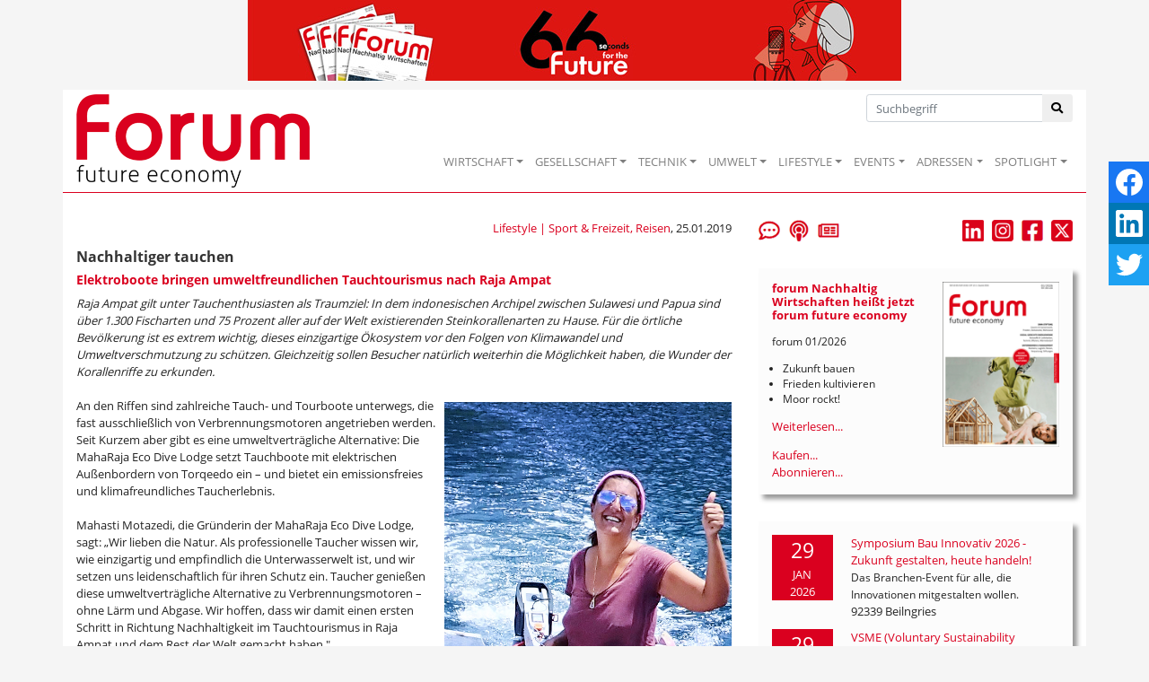

--- FILE ---
content_type: text/html; Charset=utf-8
request_url: https://www.forum-csr.net/News/13020/Nachhaltiger-tauchen.html
body_size: 40703
content:
<!DOCTYPE html>
<html lang="de">
<head>
    <meta charset="utf-8">
    <meta http-equiv="X-UA-Compatible" content="IE=edge">
    <title>Nachhaltiger tauchen | Nachhaltiges Wirtschaften</title>
    <meta name="description" content="Raja Ampat gilt unter Tauchenthusiasten als Traumziel: In dem indonesischen Archipel zwischen Sulawesi und Papua sind &#252;ber 1.300 Fischarten und 75 Prozent aller auf der Welt existierenden Steinkorallenarten zu Hause. F&#252;r die &#246;rtliche Bev&#246;lkerung ist es extrem wichtig, dieses einzigartige &#214;kosystem vor den Folgen von Klimawandel und Umweltverschmutzung zu sch&#252;tzen.">
    <META name="keywords" content="Nachhaltigkeit, Wirtschaft, Unternehmen, Zukunft, Projekt, Aktuelle Meldungen, Best Practice, Initiativen, Consulting, Fachbeitr&auml;ge, Kommentare, Surftipps, Publikationen">
    <meta name="Content-Language" content="de">
    <meta name="revisited-after" content="3 days">
    <meta name="robots" content="index, follow">
    <meta name="viewport" content="width=device-width, initial-scale=1.0, user-scalable=yes">
    <link href="/favicon.ico" rel="shortcut icon" type="image/x-icon" >
        <meta property="og:image" content="http://www.forum-csr.net/global/images/cms/Pressemeldungen/2019_01/torqeedo_low-res_happy_client.png" >    <meta property="og:title" content="Nachhaltiger tauchen - Elektroboote bringen umweltfreundlichen Tauchtourismus nach Raja Ampat" >    <meta property="og:description" content="Raja Ampat gilt unter Tauchenthusiasten als Traumziel: In dem indonesischen Archipel zwischen Sulawesi und Papua sind &#252;ber 1.300 Fischarten und 75 Prozent aller auf der Welt existierenden Steinkorallenarten zu Hause. F&#252;r die &#246;rtliche Bev&#246;lkerung ist es extrem wichtig, dieses einzigartige &#214;kosystem vor den Folgen von Klimawandel und Umweltverschmutzung zu sch&#252;tzen." >    <meta property="og:url" content="https://www.forum-csr.net/News/13020/Nachhaltiger-tauchen.html" >

    <link href="/css/bootstrap.min.css" rel="stylesheet">
    <link href="/css/all.min.css" rel="stylesheet" />
    <script src="/js/jquery-3.2.1.min.js"></script>
    <script src="/js/bootstrap.min.js"></script>
    <script src="/js/jquery.bxslider.js" ></script>
    <script src="/js/jquery.floating-social-share.min.js" ></script>

    <script src="https://www.forum-csr.net/global/js/jquery.fancybox.js"></script>


    <link href="https://www.forum-csr.net/global/styles/Struktur.css" type="text/css" rel="stylesheet" media="screen">

    <liNK href="https://www.forum-csr.net/global/styles/UserStyles.css" type="text/css" rel="stylesheet" media="all">


    <liNK href="/css/jquery.bxslider.css" type="text/css" rel="stylesheet" media="screen">
    <liNK href="/css/jquery.floating-social-share.min.css" type="text/css" rel="stylesheet" media="screen">
	<link href="https://www.forum-csr.net/global/styles/jquery.fancybox.css" type="text/css" rel="stylesheet" media="all">


    <link href="/css/style.css" type="text/css" rel="stylesheet" media="screen">


    <script>
        function wopen(url, width, height) { FensterGross = window.open(url, "Fenster", "top=10,left=10,width=" + width + ",height=" + height + ",status=no,resizable=no,scrollbars=no"); FensterGross.focus(); }
        function wopen2(url, width, height) { FensterGross = window.open(url, "Fenster", "top=10,left=10,width=" + width + ",height=" + height + ",status=no,resizable=yes,scrollbars=no"); FensterGross.focus(); }
        function wopen3(url, width, height) { FensterGross = window.open(url, "Fenster", "top=10,left=10,width=" + width + ",height=" + height + ",status=no,resizable=yes,scrollbars=yes"); FensterGross.focus(); }

        $(document).ready(function() {
            $("body").floatingSocialShare({ place: "top-right", counter: false, twitter_counter: false, buttons: [ "facebook", "linkedin", "twitter" ], title: document.title, url: window.location.href,  text_title_case: false, description: $('meta[name="description"]').attr("content"), media: $('meta[property="og:image"]').attr("content"), popup_width: 400, popup_height: 300 });
            $('.galerie').bxSlider({ mode: 'fade', captions: true, pager: false, responsive: false, auto: true, pause: 5000 });
            $('.Leitartikel').bxSlider({ auto: true, controls: false, pause: 7500 });
            $("a[rel$=Newsletter]").fancybox({ type: 'iframe', arrows: false, showNavArrows: false, height: 500, width: 500, margin: 0, padding: 10 });
            $("a[rel$=largeimage]").fancybox();
            $('.artikelText img').each(function () {
            var image = $(this);
            var caption = image.attr('alt');
            if (caption != null) {
                if (caption != '') {
                    var imagealign = image.css('float');
                    var imagemarginleft = image.css('margin-left');
                    var imagemarginright = image.css('margin-right');
                    image.after('<span class="caption">' + caption + '</span>');
                    image.next('span.caption').addBack().wrapAll('<div class="img-fluid">');
                    image.parent('div').css({ 'margin-left': imagemarginleft, 'margin-right': imagemarginright, 'width': image.outerWidth(false), 'float': imagealign, 'position': 'relative', 'overflow': 'visible', 'text-align': 'justify', 'margin-bottom': '10px' });
                }
            }
            });
            $('.firmenlogos').bxSlider({ minSlides: 4, maxSlides: 99, slideWidth: 100, slideMargin: 20, ticker: true, speed: 12500, randomStart: true, tickerHover: true });
        });
    </script>


<!-- Matomo -->
<script type="text/javascript">
  var _paq = window._paq = window._paq || [];
  /* tracker methods like "setCustomDimension" should be called before "trackPageView" */
  _paq.push(["setCookieDomain", "*.www.forum-csr.net"]);
  _paq.push(["setDoNotTrack", true]);
  _paq.push(["disableCookies"]);
  _paq.push(['trackPageView']);
  _paq.push(['enableLinkTracking']);
  (function() {
    var u="//matomo.forum-csr.net/";
    _paq.push(['setTrackerUrl', u+'matomo.php']);
    _paq.push(['setSiteId', '1']);
    var d=document, g=d.createElement('script'), s=d.getElementsByTagName('script')[0];
    g.type='text/javascript'; g.async=true; g.src=u+'matomo.js'; s.parentNode.insertBefore(g,s);
  })();
</script>
<noscript><img src="//matomo.forum-csr.net/matomo.php?idsite=1&amp;rec=1" style="border:0;" alt="" /></noscript>
<!-- End Matomo -->

</head>
<body>
    <div id="Leaderboard" class="container" style="text-align: center; margin-bottom: 10px; top: 0px; z-index: -99;"><a onclick="_paq.push(['trackEvent', 'banner', 'click', 'Eigenbanner: 66 seconds for the future']);" href="https://www.forum-csr.net/MedienTipps/66_seconds_for_the_future" target="_blank" rel="nofollow"><img onload="_paq.push(['trackEvent', 'banner', 'view', 'Eigenbanner: 66 seconds for the future']);" src="https://www.forum-csr.net/global/images/Werbemittel/2026_01_Leaderboard_66seconds_728x90.jpg" alt="66 seconds for the future - forum zeigt Zukunftsgestalter:innen und Nachhaltigkeitspionier:innen"></a></div>
    <nav class="navbar sticky-top navbar-expand-lg navbar-light" style="padding-top: 0; padding-bottom: 0;"">
        <div class="container" style="position: relative;border-bottom: 1px solid #da001f;background-color: #ffffff;">
            <a href="/"><img class="logo" src="/global/images/logo.png" alt="Logo" /></a>
            <button class="navbar-toggler" type="button" data-toggle="collapse" data-target="#main-nav" aria-expanded="false" aria-label="Toggle navigation"><span class="navbar-toggler-icon"></span></button>

            <div class="suche"><form method="post" action="/">
                <div class="input-group">
                    <input type="text" class="form-control inp-outline-green" name="Keyword" id="Keyword" placeholder="Suchbegriff">
                    <div class="input-group-append"><button type="submit" name="funktion" value="suche" class="btn btn-outline-green"><i class="fas fa-search"></i></button></div>
                </div></form>
            </div>

            <div id="main-nav" class="collapse navbar-collapse" style="padding-top: 48px; margin: 0;">
                <ul class="navbar-nav ml-auto">
                    <li class="nav-item dropdown"><a class="nav-link dropdown-toggle" href="#" data-toggle="dropdown" role="button" aria-expanded="false">WIRTSCHAFT</a><div class="dropdown-menu" aria-labelledby="main-nav">
<a class="dropdown-item" href="/Wirtschaft/CSR__Strategie" title="CSR & Strategie">CSR & Strategie</a>
<a class="dropdown-item" href="/Wirtschaft/Branchen__Verbaende" title="Branchen & Verbände">Branchen & Verbände</a>
<a class="dropdown-item" href="/Wirtschaft/Ethisches_Wirtschaften" title="Ethisches Wirtschaften">Ethisches Wirtschaften</a>
<a class="dropdown-item" href="/Wirtschaft/Fuehrung__Personal" title="Führung & Personal">Führung & Personal</a>
<a class="dropdown-item" href="/Wirtschaft/Green_Events" title="Green Events">Green Events</a>
<a class="dropdown-item" href="/Wirtschaft/Gruendung__Finanzierung" title="Gründung & Finanzierung">Gründung & Finanzierung</a>
<a class="dropdown-item" href="/Wirtschaft/Lieferkette__Produktion" title="Lieferkette & Produktion">Lieferkette & Produktion</a>
<a class="dropdown-item" href="/Wirtschaft/Marketing__Kommunikation" title="Marketing & Kommunikation">Marketing & Kommunikation</a>
<a class="dropdown-item" href="/Wirtschaft/Recht__Normen" title="Recht & Normen">Recht & Normen</a>
<a class="dropdown-item" href="/Wirtschaft/Kolumne_Mr_Social_und_Mrs_Business" title="">Kolumne: Mr Social und Mrs Business</a>
<a class="dropdown-item" href="/Wirtschaft/ContentPartner" title="">Content-Partner</a>
</div></li>
<li class="nav-item dropdown"><a class="nav-link dropdown-toggle" href="#" data-toggle="dropdown" role="button" aria-expanded="false">GESELLSCHAFT</a><div class="dropdown-menu" aria-labelledby="main-nav">
<a class="dropdown-item" href="/Gesellschaft/Bildung" title="Bildung">Bildung</a>
<a class="dropdown-item" href="/Gesellschaft/Globalisierung" title="Globalisierung">Globalisierung</a>
<a class="dropdown-item" href="/Gesellschaft/Green_Cities" title="Green Cities">Green Cities</a>
<a class="dropdown-item" href="/Gesellschaft/Megatrends" title="Megatrends">Megatrends</a>
<a class="dropdown-item" href="/Gesellschaft/Migration__Integration" title="">Migration & Integration</a>
<a class="dropdown-item" href="/Gesellschaft/Politik" title="Politik">Politik</a>
<a class="dropdown-item" href="/Gesellschaft/Pioniere__Visionen" title="">Pioniere & Visionen</a>
<a class="dropdown-item" href="/Gesellschaft/Social_Business" title="Social Business">Social Business</a>
<a class="dropdown-item" href="/Gesellschaft/Spenden__Helfen" title="">Spenden & Helfen</a>
<a class="dropdown-item" href="/Gesellschaft/Stiftungen" title="Stiftungen">Stiftungen</a>
<a class="dropdown-item" href="/Gesellschaft/Special_WIR__Menschen_im_Wandel" title="">Special: WIR - Menschen im Wandel</a>
</div></li>
<li class="nav-item dropdown"><a class="nav-link dropdown-toggle" href="#" data-toggle="dropdown" role="button" aria-expanded="false">TECHNIK</a><div class="dropdown-menu" aria-labelledby="main-nav">
<a class="dropdown-item" href="/Technik/Cleantech" title="Cleantech">Cleantech</a>
<a class="dropdown-item" href="/Technik/Digitalisierung" title="Digitalisierung">Digitalisierung</a>
<a class="dropdown-item" href="/Technik/Energie" title="Energie">Energie</a>
<a class="dropdown-item" href="/Technik/Green_Building" title="Green Building">Green Building</a>
<a class="dropdown-item" href="/Technik/Green_IT" title="Green IT">Green IT</a>
<a class="dropdown-item" href="/Technik/Innovation" title="Innovation">Innovation</a>
<a class="dropdown-item" href="/Technik/Mobilitaet__Transport" title="Mobilität & Transport">Mobilität & Transport</a>
<a class="dropdown-item" href="/Technik/Wissenschaft__Forschung" title="">Wissenschaft & Forschung</a>
</div></li>
<li class="nav-item dropdown"><a class="nav-link dropdown-toggle" href="#" data-toggle="dropdown" role="button" aria-expanded="false">UMWELT</a><div class="dropdown-menu" aria-labelledby="main-nav">
<a class="dropdown-item" href="/Umwelt/Biodiversitaet" title="Biodiversität">Biodiversität</a>
<a class="dropdown-item" href="/Umwelt/Klima" title="Klima">Klima</a>
<a class="dropdown-item" href="/Umwelt/Naturschutz" title="">Naturschutz</a>
<a class="dropdown-item" href="/Umwelt/Ressourcen" title="Ressourcen">Ressourcen</a>
<a class="dropdown-item" href="/Umwelt/Umweltschutz" title="Umweltschutz">Umweltschutz</a>
<a class="dropdown-item" href="/Umwelt/Wasser__Boden" title="Wasser & Boden">Wasser & Boden</a>
</div></li>
<li class="nav-item dropdown"><a class="nav-link dropdown-toggle" href="#" data-toggle="dropdown" role="button" aria-expanded="false">LIFESTYLE</a><div class="dropdown-menu" aria-labelledby="main-nav">
<a class="dropdown-item" href="/Lifestyle/Einrichten__Wohnen" title="">Einrichten & Wohnen</a>
<a class="dropdown-item" href="/Lifestyle/Essen__Trinken" title="Essen & Trinken">Essen & Trinken</a>
<a class="dropdown-item" href="/Lifestyle/Geld__Investment" title="Geld & Investment">Geld & Investment</a>
<a class="dropdown-item" href="/Lifestyle/Gesundheit__Wellness" title="Gesundheit & Wellness">Gesundheit & Wellness</a>
<a class="dropdown-item" href="/Lifestyle/Kunst__Kultur" title="Kunst & Kultur">Kunst & Kultur</a>
<a class="dropdown-item" href="/Lifestyle/LOHAS__Ethischer_Konsum" title="LOHAS & Ethischer Konsum">LOHAS & Ethischer Konsum</a>
<a class="dropdown-item" href="/Lifestyle/Mode__Kosmetik" title="Mode & Kosmetik">Mode & Kosmetik</a>
<a class="dropdown-item" href="/Lifestyle/Sport__Freizeit_Reisen" title="Sport & Freizeit, Reisen">Sport & Freizeit, Reisen</a>
</div></li>
<li class="nav-item dropdown"><a class="nav-link dropdown-toggle" href="#" data-toggle="dropdown" role="button" aria-expanded="false">EVENTS</a><div class="dropdown-menu" aria-labelledby="main-nav">
<a class="dropdown-item" href="/Events/NachhaltigkeitsEvents" title="Nachhaltigkeits-Events">Nachhaltigkeits-Events</a>
<a class="dropdown-item" href="/Events/Ihr_Event_praesentiert_von_forum_future_economy" title="Ihr Event präsentiert von forum future economy">Ihr Event präsentiert von forum future economy</a>
<a class="dropdown-item" href="/Events/forum_future_economy_auf_Ihrem_Event" title="forum future economy auf Ihrem Event">forum future economy auf Ihrem Event</a>
<a class="dropdown-item" href="/Events/forum_future_economy_fuer_MesseBesucherinnen" title="forum future economy für Messe-Besucher*innen">forum future economy für Messe-Besucher*innen</a>
</div></li>
<li class="nav-item dropdown"><a class="nav-link dropdown-toggle" href="#" data-toggle="dropdown" role="button" aria-expanded="false">ADRESSEN</a><div class="dropdown-menu" aria-labelledby="main-nav">
<a class="dropdown-item" href="/Adressen/Agenturen__Beratung" title="">Agenturen & Beratung</a>
<a class="dropdown-item" href="/Adressen/Geld__Finanzen" title="">Geld & Finanzen</a>
<a class="dropdown-item" href="/Adressen/Labels__Zertifizierungen" title="">Labels & Zertifizierungen</a>
<a class="dropdown-item" href="/Adressen/Reise__Event" title="">Reise & Event</a>
<a class="dropdown-item" href="/Adressen/Loesungen__Produkte" title="">Lösungen & Produkte</a>
</div></li>
<li class="nav-item dropdown"><a class="nav-link dropdown-toggle" href="#" data-toggle="dropdown" role="button" aria-expanded="false">SPOTLIGHT</a><div class="dropdown-menu" aria-labelledby="main-nav">
<a class="dropdown-item" href="/Spotlight/forumESGready" title="forumESGready Online-Events">forumESGready</a>
<a class="dropdown-item" href="/Spotlight/GameChanger" title="Wir suchen echte GameChanger!">GameChanger</a>
<a class="dropdown-item" href="/Spotlight/Gute_Nachrichten" title="Gute Nachrichten">Gute Nachrichten</a>
<a class="dropdown-item" href="/Spotlight/MedienTipps" title="Aktuelle Medien-Tipps der forum Redaktion">Medien-Tipps</a>
<a class="dropdown-item" href="/Spotlight/ProduktTipps" title="Aktuelle Produkt-Tipps der forum Redaktion">Produkt-Tipps</a>
<a class="dropdown-item" href="/Spotlight/YOUNG_forum" title="">YOUNG forum</a>
</div></li>

                </ul>
            </div>
        </div>
    </nav>
    <main id="Main">
        <div class="container" style="padding-top: 30px; margin-bottom: 60px; background-color: #ffffff;">

    <div class="row">
        <div class="col-sm-12 col-md-8 col-lg-8">


            <div class="row" style="margin-bottom: 1em;">
                <div class="col-6""><i></i></div>
                <div class="col-6" style="text-align: right;"><a href="https://www.forum-csr.net/Lifestyle/Sport__Freizeit_Reisen.html">Lifestyle | Sport & Freizeit, Reisen</a>, 25.01.2019</div>
            </div>


            <h1>Nachhaltiger tauchen</h1>
<h2>Elektroboote bringen umweltfreundlichen Tauchtourismus nach Raja Ampat</h2><div class="artikelText">
<div><span style="font-style: italic;">Raja Ampat gilt unter Tauchenthusiasten als Traumziel: In dem indonesischen Archipel zwischen Sulawesi und Papua sind über 1.300 Fischarten und 75 Prozent aller auf der Welt existierenden Steinkorallenarten zu Hause. Für die örtliche Bevölkerung ist es extrem wichtig, dieses einzigartige Ökosystem vor den Folgen von Klimawandel und Umweltverschmutzung zu schützen. Gleichzeitig sollen Besucher natürlich weiterhin die Möglichkeit haben, die Wunder der Korallenriffe zu erkunden. </span></div>
<div>&nbsp;</div>
<div><a href="https://www.torqeedo.com" title="Die MahaRaja Eco Dive Lodge setzt Tauchboote mit elektrischen Außenbordern von Torqeedo ein. &copy; Torqueedo" target="_blank"><img src="/global/images/cms/Pressemeldungen/2019_01/torqeedo_low-res_happy_client.png" alt="Die MahaRaja Eco Dive Lodge setzt Tauchboote mit elektrischen Außenbordern von Torqeedo ein. &copy; Torqueedo" style="float:right;margin-top:5px;margin-right:0px;margin-bottom:5px;margin-left:10px;;width:320px;;org_height:338px;" border="0" /></a>An den Riffen sind zahlreiche Tauch- und Tourboote unterwegs, die fast ausschließlich von Verbrennungsmotoren angetrieben werden. Seit Kurzem aber gibt es eine umweltverträgliche Alternative: Die MahaRaja Eco Dive Lodge setzt Tauchboote mit elektrischen Außenbordern von Torqeedo ein – und bietet ein emissionsfreies und klimafreundliches Taucherlebnis. </div>
<div>&nbsp;</div>
<div>Mahasti Motazedi, die Gründerin der MahaRaja Eco Dive Lodge, sagt: „Wir lieben die Natur. Als professionelle Taucher wissen wir, wie einzigartig und empfindlich die Unterwasserwelt ist, und wir setzen uns leidenschaftlich für ihren Schutz ein. Taucher genießen diese umweltverträgliche Alternative zu Verbrennungsmotoren – ohne Lärm und Abgase. Wir hoffen, dass wir damit einen ersten Schritt in Richtung Nachhaltigkeit im Tauchtourismus in Raja Ampat und dem Rest der Welt gemacht haben." </div>
<div>&nbsp;</div>
<div>Die MahaRaja Eco Dive Lodge hat zwei traditionelle papuanische Langboote elektrifiziert. Die „Puck Tiga" ist 22 m lang und wurde mit einem Torqeedo Cruise 4.0 Elektromotor und Lithium-Ionen-Batterien ausgestattet. Mit einer Batterieladung hat das Boot eine Reichweite von bis zu 20 km – und bringt eine Gruppe von zwölf Sportlern zu den Tauchspots und wieder zurück. Das zweite Boot, die „Puck Ampat", ist acht m lang, ausgestattet mit einem Torqeedo Travel 1003 und geeignet für bis zu sechs Leute und zehn km lange Fahrten. </div>
<div>&nbsp;</div>
<div>„Die Partnerschaft mit Torqeedo war essenziell für diesen Erfolg", berichtet Motazedi. „Torqeedo hat uns beim Testen und bei der Installation der Elektromotoren und Batteriesysteme unterstützt. Als Nächstes wollen wir die Elektromotorboote den Dorfbewohnern zur Verfügung stellen: Damit sie auf eine Art und Weise mobil sein können, die sowohl für sie selbst als auch für die Umwelt gesund ist."</div>
<div>&nbsp;</div>
<div>„Wir freuen uns über die Zusammenarbeit mit der MahaRaja Eco Dive Lodge. Das umweltfreundliche Tauchunternehmen ist ein echtes Leuchtturmprojekt und beweist, dass saubere elektrische Boote am besten dafür geeignet sind, Raja Amapat zu erkunden, einen der schönsten, aber auch ökologisch empfindlichsten Orte auf diesem Planeten. Wir freuen uns auf eine lange und erfolgreiche Partnerschaft", sagt Marcus Magiar, Präsident und Geschäftsführer von Torqeedo Asia-Pacific.</div>
<div>&nbsp;</div>
<div><span style="font-weight: bold;">Kontakt:</span> Tess Smallridge, Torqueedo | <a href="mailto:tess.smallridge@torqueedo.com" target="_blank">tess.smallridge@torqueedo.com</a> | <a href="http://www.torqueedo.com" target="_blank">www.torqueedo.com</a></div></div><br><br>

        </div>


        <div class="col-sm-12 col-md-4 col-lg-4">
            <div class="row">
                <div class="col-4" style="margin-bottom: 30px;">
                    <a href="/Leserbriefe"  title="Leserbriefe"><img src="/global/images/icoLeserbriefe.png"  height="24"></a>&nbsp;&nbsp;
                    <a href="/podcastempfehlung"  title="Podcast-Empfehlungen"><img src="/global/images/icoPodcast.png"  height="24"></a>&nbsp;&nbsp;
                    <a rel="Newsletter" target=_blank href="/subscribe.asp" title="Newsletter abonnieren"><img src="/global/images/icoNewsletter.png"  height="24"></a>
                </div>
                <div class="col-8" style="margin-bottom: 30px; text-align: right;">
                    <a href="https://de.linkedin.com/company/forumnachhaltigwirtschaften" target="_blank"><img src="/global/images/linkedin_newsletter.png"  height="24"></a>&nbsp;&nbsp;
                    <a href="https://www.instagram.com/forum_csr_zukunftsmagazin/" target="_blank"><img src="/global/images/instagram_newsletter.png" height="24"></a>&nbsp;&nbsp;
                    <a href="https://www.facebook.com/ForumNachhaltigWirtschaften" target="_blank"><img src="/global/images/Facebook.jpg" height="24"></a>&nbsp;&nbsp;
                    <a href="https://twitter.com/forum_csr" target="_blank"><img src="/global/images/x_newsletter.png" height="24"></a>

                </div>

            </div>
            <div style="margin-bottom: 30px; background-color: #fcfcfc; padding: 15px;box-shadow: 5px 5px 5px 0px rgba(153,153,153,1);">
<a href="https://www.forum-csr.net/News/24767/forum-Nachhaltig-Wirtschaften-heisst-jetzt-forum-future-economy.html"><img src="/global/images/cms/forum_Cover/forum_2026-01_cover-v.png" alt="Cover des aktuellen Hefts" style="width: 130px; height: auto; float: right; margin-left: 10px;"></a>
<h3>forum Nachhaltig Wirtschaften heißt jetzt forum future economy</h3><p style="font-size: 0.9em;">forum 01/2026</p><ul style="font-size: 0.9em; padding-left: 1em;"><li>Zukunft bauen<li>
Frieden kultivieren<li>
Moor rockt!</ul><a href="https://www.forum-csr.net/News/24767/forum-Nachhaltig-Wirtschaften-heisst-jetzt-forum-future-economy.html">Weiterlesen...</a><br style="clear: both;">

                    <a target="_blank" href="https://www.oneworld.de/scripts/shop.prg/eco-world-buecher?wg=forum">Kaufen...</a><br >
                    <a target="_blank" href="/abo">Abonnieren...</a>

            </div>

            <div style="margin-bottom: 30px; background-color: #fcfcfc; padding: 15px;box-shadow: 5px 5px 5px 0px rgba(153,153,153,1);">
                <div class="row">
        <div class="col-3" style="padding-right: 5px;margin-bottom: 10px;"><div style="text-align: center; color: #ffffff; background-color: #da001f; width: 100%;"><span class="sz18">29</span><br>JAN<br>2026</div></div>
        <div class="col-9" style="margin-bottom: 10px;"><a href="https://www.forum-csr.net/Events/2668/Symposium-Bau-Innovativ-2026---Zukunft-gestalten-heute-handeln.html">Symposium Bau Innovativ 2026 - Zukunft gestalten, heute handeln!</a><br />        <span style="font-size: 0.9em; margin-top: 5px;">Das Branchen-Event für alle, die Innovationen mitgestalten wollen.</span><br />
        <span style="margin-top: 5px;">92339 Beilngries</span></div>
        <div class="col-3" style="padding-right: 5px;margin-bottom: 10px;"><div style="text-align: center; color: #ffffff; background-color: #da001f; width: 100%;"><span class="sz18">29</span><br>JAN<br>2026</div></div>
        <div class="col-9" style="margin-bottom: 10px;"><a href="https://www.forum-csr.net/Events/2678/VSME-Voluntary-Sustainability-Reporting-Standard-for-SME.html">VSME (Voluntary Sustainability Reporting Standard for SME)</a><br />        <span style="font-size: 0.9em; margin-top: 5px;">Gerade jetzt so viel mehr als nur ein ESG-Bericht</span><br />
        <span style="margin-top: 5px;">Online</span></div>
        <div class="col-3" style="padding-right: 5px;margin-bottom: 10px;"><div style="text-align: center; color: #ffffff; background-color: #da001f; width: 100%;"><span class="sz18">10</span><br>FEB<br>2026</div></div>
        <div class="col-9" style="margin-bottom: 10px;"><a href="https://www.forum-csr.net/Events/2677/E-world-energy--water.html">E-world energy & water</a><br />        <span style="font-size: 0.9em; margin-top: 5px;">Der Branchentreffpunkt der europäischen Energiewirtschaft</span><br />
        <span style="margin-top: 5px;">45131 Essen</span></div>

            </div>
<a href="https://www.forum-csr.net/events">Alle Veranstaltungen...</a>
            </div>

    <div style="margin-bottom: 30px">
        <a href="/kommentar" title="Der aktuelle Kommentar"><img class="img-fluid" src="/img/Der-aktuelle-Kommentar.png" alt="" /></a>
    </div>


    
    <div id="ContentAd31" style="margin-bottom: 30px">
        <a onclick="_paq.push(['trackEvent', 'banner', 'click', '2026_01 forum international kostenloser Download']);" href="https://www.oneworld.de/scripts/shop.prg/eco-world-buecher?product=603" target="_blank" rel="nofollow"><img onload="_paq.push(['trackEvent', 'banner', 'view', '2026_01 forum international kostenloser Download']);" src="https://www.forum-csr.net/global/images/Werbemittel/2026_01_forum_international.png" alt="forum goes international! Download the international edition for forum free of charge."></a>
    </div>
    

    <div style="margin-bottom: 30px; background-color: #fcfcfc; padding: 15px;box-shadow: 5px 5px 5px 0px rgba(153,153,153,1);">
        <i>Anzeige</i>
        <h3>Professionelle Klimabilanz, einfach selbst gemacht</h3>
        <a href="https://natureoffice.com/softwareloesungen/?utm_source=forum_csr&utm_medium=banner_start&utm_campaign=ecozoom-webinare&utm_id=1" target="_blank" rel="noopener"><img class="img-fluid" src="https://www.forum-csr.net/global/images/Werbemittel/2024_01_Banner_ecozoom_forum_csr5.jpg" alt="" /></a>
        <p>Einfache Klimabilanzierung und glaubhafte Nachhaltigkeitskommunikation gemäß GHG-Protocol</p>
    </div>



            <div style="margin-bottom: 30px; background-color: #fcfcfc; padding: 15px;box-shadow: 5px 5px 5px 0px rgba(153,153,153,1);">
<h3>Klima</h3>
<img class="img-fluid" src="/global/images/cms/Symbolbild/amazon-7344034_1280_jusuf111_pixabay.png" alt="">
<a href="/News/24689/Wenn-Klimaschutz-nur-der-Oekonomie-schadet.html">Wenn Klimaschutz nur der Ökonomie schadet...</a><br>
<span style="font-size: 1em;">Christoph Quarchs Überlegungen zur Generationengerechtigkeit</span>
    </div>


    <div id="ContentAd160">
        <a onclick="_paq.push(['trackEvent', 'banner', 'click', 'B.A.U.M. - Insights']);" href="https://www.forum-csr.net/Partner/73/BAUM-eV---Netzwerk-fuer-nachhaltiges-Wirtschaften.html" target="_blank" rel="nofollow"><img onload="_paq.push(['trackEvent', 'banner', 'view', 'B.A.U.M. - Insights']);" src="https://www.forum-csr.net/global/images/Werbemittel/BAUM_insights_Logoneu_400.png" alt="B.A.U.M. Insights"></a>
    </div>

    <div id="ContentAd161">
        <a onclick="_paq.push(['trackEvent', 'banner', 'click', 'Eigenbanner: Hier könnte Ihre Werbung stehen - 300.....']);" href="http://www.forum-csr.net/mediadaten.html" target="_blank" rel="nofollow"><img onload="_paq.push(['trackEvent', 'banner', 'view', 'Eigenbanner: Hier könnte Ihre Werbung stehen - 300.....']);" src="https://www.forum-csr.net/global/images/Werbemittel/hier_koennte_300x200.png" alt="Hier k&#246;nnte Ihre Werbung stehen! Gerne unterbreiten wir Ihnen ein Angebot"></a>
    </div>

            <div style="margin-bottom: 30px; background-color: #fcfcfc; padding: 15px;box-shadow: 5px 5px 5px 0px rgba(153,153,153,1);">
                <h4>Jetzt auf forum:</h4>
<p><a href="https://www.forum-csr.net/News/24986/PFAS-Regulierung-in-Frankreich-fuer-bestimmte-Produktgruppen-seit-Januar-in-Kraft.html">PFAS-Regulierung in Frankreich für bestimmte Produktgruppen seit Januar in Kraft</a></p>
<p><a href="https://www.forum-csr.net/News/24980/„Wer-die-Nordsee-fuer-die-europaeische-Energieversorgung-nutzen-will-muss-sie-schuetzen“.html">„Wer die Nordsee für die europäische Energieversorgung nutzen will, muss sie schützen“</a></p>
<p><a href="https://www.forum-csr.net/News/24976/Klimaschutz-ohne-hohe-Kosten-–-Contracting-macht’s-moeglich.html">Klimaschutz ohne hohe Kosten – Contracting macht’s möglich</a></p>
<p><a href="https://www.forum-csr.net/News/24972/Circular-Design-Summit-2026-25-Maerz-in-Stuttgart.html">Circular Design Summit 2026, 25. März in Stuttgart</a></p>
<p><a href="https://www.forum-csr.net/News/24971/Growth-Alliance-Networking-Summit-2026-GANS26.html">Growth Alliance Networking Summit 2026 (GANS26)</a></p>
<p><a href="https://www.forum-csr.net/News/24973/Starker-Start-2026.html">Starker Start 2026</a></p>
<p><a href="https://www.forum-csr.net/News/24982/Start-up-Your-Dream.html">Start-up Your Dream</a></p>
<p><a href="https://www.forum-csr.net/News/24981/Mehrweg-beim-Pflanzentransport-ab-2030-verpflichtend.html">Mehrweg beim Pflanzentransport ab 2030 verpflichtend</a></p>

            </div>

    <div id="ContentAd201">
        
    </div>
    </div>

    <div class="slider" style="width: 100%; border-top: 1px dotted #cccccc; border-bottom: 1px dotted #cccccc;">
        <ul class="firmenlogos" style="border: 0; margin: 0;  padding: 0;">
                  <li><a href="https://www.forum-csr.net/Partner/83/Dr-Ing-hc-F-Porsche-AG.html"><img src="https://www.forum-csr.net//global/images/cms/Contentpartner/cp_porsche.png" style="max-width: 75px; max-height: 75px;" title="Dr. Ing. h.c. F. Porsche AG" alt="Dr. Ing. h.c. F. Porsche AG"></a></li>
                  <li><a href="https://www.forum-csr.net/Partner/113/WWF-Deutschland.html"><img src="https://www.forum-csr.net//global/images/cms/Logos/wwf-logo.png" style="max-width: 75px; max-height: 75px;" title="WWF Deutschland" alt="WWF Deutschland"></a></li>
                  <li><a href="https://www.forum-csr.net/Partner/69/Futouris---Tourismus-Gemeinsam-Zukunftsfaehig.html"><img src="https://www.forum-csr.net//global/images/cms/Logos/logo_futouris_250.png" style="max-width: 75px; max-height: 75px;" title="Futouris - Tourismus. Gemeinsam. Zukunftsfähig" alt="Futouris - Tourismus. Gemeinsam. Zukunftsfähig"></a></li>
                  <li><a href="https://www.forum-csr.net/Partner/101/NOW-Partners-Foundation.html"><img src="https://www.forum-csr.net//global/images/cms/Contentpartner/cp_logo_now-partners.png" style="max-width: 75px; max-height: 75px;" title="NOW Partners Foundation" alt="NOW Partners Foundation"></a></li>
                  <li><a href="https://www.forum-csr.net/Partner/92/circulee-GmbH.html"><img src="https://www.forum-csr.net//global/images/cms/Contentpartner/cp_logo_circulee.png" style="max-width: 75px; max-height: 75px;" title="circulee GmbH" alt="circulee GmbH"></a></li>
                  <li><a href="https://www.forum-csr.net/Partner/85/toom-Baumarkt-GmbH.html"><img src="https://www.forum-csr.net//global/images/cms/Contentpartner/cp_logo_toom.png" style="max-width: 75px; max-height: 75px;" title="toom Baumarkt GmbH" alt="toom Baumarkt GmbH"></a></li>
                  <li><a href="https://www.forum-csr.net/Partner/73/BAUM-eV---Netzwerk-fuer-nachhaltiges-Wirtschaften.html"><img src="https://www.forum-csr.net//global/images/cms/Contentpartner/cp_logo_baum_claim.png" style="max-width: 75px; max-height: 75px;" title="BAUM e.V. - Netzwerk für nachhaltiges Wirtschaften" alt="BAUM e.V. - Netzwerk für nachhaltiges Wirtschaften"></a></li>
                  <li><a href="https://www.forum-csr.net/Partner/102/Bundesverband-Nachhaltige-Wirtschaft-eV-BNW.html"><img src="https://www.forum-csr.net//global/images/cms/Logos/bnw_logo_hoch.png" style="max-width: 75px; max-height: 75px;" title="Bundesverband Nachhaltige Wirtschaft e.V. (BNW)" alt="Bundesverband Nachhaltige Wirtschaft e.V. (BNW)"></a></li>
                  <li><a href="https://www.forum-csr.net/Partner/22/Global-Nature-Fund-GNF.html"><img src="https://www.forum-csr.net//global/images/cms/Logos/cp_logo_gnf.png" style="max-width: 75px; max-height: 75px;" title="Global Nature Fund (GNF)" alt="Global Nature Fund (GNF)"></a></li>
                  <li><a href="https://www.forum-csr.net/Partner/70/DGNB---Deutsche-Gesellschaft-fuer-Nachhaltiges-Bauen.html"><img src="https://www.forum-csr.net//global/images/cms/Logos/logo-dgnb_250.png" style="max-width: 75px; max-height: 75px;" title="DGNB - Deutsche Gesellschaft für Nachhaltiges Bauen" alt="DGNB - Deutsche Gesellschaft für Nachhaltiges Bauen"></a></li>
                  <li><a href="https://www.forum-csr.net/Partner/71/World-Future-Council-Stimme-zukuenftiger-Generationen.html"><img src="https://www.forum-csr.net//global/images/cms/Logos/logo_wfc_2023.png" style="max-width: 75px; max-height: 75px;" title="World Future Council. Stimme zukünftiger Generationen" alt="World Future Council. Stimme zukünftiger Generationen"></a></li>
                  <li><a href="https://www.forum-csr.net/Partner/112/TUeV-SUeD-Akademie.html"><img src="https://www.forum-csr.net//global/images/cms/Contentpartner/tuev_sued/tuev_sued_logo.png" style="max-width: 75px; max-height: 75px;" title="TÜV SÜD Akademie" alt="TÜV SÜD Akademie"></a></li>
                  <li><a href="https://www.forum-csr.net/Partner/86/Engagement-Global-gGmbH.html"><img src="https://www.forum-csr.net//global/images/cms/Contentpartner/cp_engagement_global.png" style="max-width: 75px; max-height: 75px;" title="Engagement Global gGmbH" alt="Engagement Global gGmbH"></a></li>
                  <li><a href="https://www.forum-csr.net/Partner/94/Protect-the-Planet-Gesellschaft-fuer-oekologischen-Aufbruch-gGmbH.html"><img src="https://www.forum-csr.net//global/images/cms/Contentpartner/cp_ptp.png" style="max-width: 75px; max-height: 75px;" title="Protect the Planet. Gesellschaft für ökologischen Aufbruch gGmbH" alt="Protect the Planet. Gesellschaft für ökologischen Aufbruch gGmbH"></a></li>


        </ul>
    </div>



    <footer class="container" id="footer" style="padding: 10px; background-color: #e21e2c;">
        <div class="row">
        <div class="col-sm-12 col-md-6 col-lg-3" style="margin-bottom: 30px;"><span class="linkweiss" style="font-size: 1.2em;">Service</span><br >
<a class="linkweiss" href="https://www.forum-csr.net/Service/Abonnement">Abonnement</a><br>
<a class="linkweiss" href="https://www.forum-csr.net/Service/Mediadaten">Mediadaten</a><br>
<a class="linkweiss" href="https://www.forum-csr.net/Service/Newsletter">Newsletter</a><br>
<a class="linkweiss" href="https://www.forum-csr.net/Service/NewsletterArchiv">Newsletter-Archiv</a><br>
<a class="linkweiss" href="https://www.forum-csr.net/Service/OnlineBuchungstool">Online-Buchungstool</a><br>
<a class="linkweiss" href="https://www.forum-csr.net/Service/PresseService">Presse-Service</a><br>
<a class="linkweiss" href="https://www.forum-csr.net/Service/Datenschutz">Datenschutz</a><br>
<a class="linkweiss" href="https://www.forum-csr.net/Service/Impressum">Impressum</a><br>
<a class="linkweiss" href="https://www.forum-csr.net/Service/Kontakt">Kontakt</a><br>
        </div>
        <div class="col-sm-12 col-md-6 col-lg-3" style="margin-bottom: 30px;"><span class="linkweiss" style="font-size: 1.2em;">Partner</span><br >
<a class="linkweiss" href="https://www.forum-csr.net/Partner/Das_Kuratorium">Das Kuratorium</a><br>
<a class="linkweiss" href="https://www.forum-csr.net/Partner/Partner__Unterstuetzer">Partner & Unterstützer</a><br>
<a class="linkweiss" href="https://www.forum-csr.net/Partner/ContentPartner">Content-Partner</a><br>
        </div>
        <div class="col-sm-12 col-md-6 col-lg-3" style="margin-bottom: 30px;"><span class="linkweiss" style="font-size: 1.2em;">ALTOP Verlag</span><br >
<a class="linkweiss" href="https://www.forum-csr.net/ALTOP_Verlag/Das_Magazin">Das Magazin</a><br>
<a class="linkweiss" href="https://www.forum-csr.net/ALTOP_Verlag/Geschichte_des_Verlags">Geschichte des Verlags</a><br>
<a class="linkweiss" href="https://www.forum-csr.net/ALTOP_Verlag/Jobs">Jobs </a><br>
<a class="linkweiss" href="https://www.forum-csr.net/ALTOP_Verlag/Unser_Team">Unser Team</a><br>
        </div>
        <div class="col-sm-12 col-md-6 col-lg-3" style="margin-bottom: 30px;"><span class="linkweiss" style="font-size: 1.2em;">Medien-Tipps</span><br >
<a class="linkweiss" href="https://www.forum-csr.net/MedienTipps/66_seconds_for_the_future">66 seconds for the future</a><br>
<a class="linkweiss" href="https://www.forum-csr.net/MedienTipps/7_Tage_CSR">7 Tage CSR</a><br>
<a class="linkweiss" href="https://www.forum-csr.net/MedienTipps/Der_CSRManager">Der CSR-Manager</a><br>
<a class="linkweiss" href="https://www.forum-csr.net/MedienTipps/BAUMJahrbuch">B.A.U.M.-Jahrbuch</a><br>
<a class="linkweiss" href="https://www.forum-csr.net/MedienTipps/Die_Kraft_des_Mitgefuehls">Die Kraft des Mitgefühls</a><br>
<a class="linkweiss" href="https://www.forum-csr.net/MedienTipps/forum_future_economy">forum future economy</a><br>
<a class="linkweiss" href="https://www.forum-csr.net/MedienTipps/Zukunft_gewinnen">Zukunft gewinnen!</a><br>
<a class="linkweiss" href="https://www.forum-csr.net/MedienTipps/Unser_LOHASPortal_ECOWorldde">Unser LOHAS-Portal: ECO-World.de</a><br>
        </div>

    </div>
        </footer>
    </div>
    </div>
        </main>

        <script>

            function fullWidthSection(){
                if ($('#Skyscraper').length > 0) {
                    var screenWidth = $(window).width();
                    $(document.body).css('margin-left', '0px')
      	            var availWidth = $(document).width();
      	            $('#Skyscraper').css('margin-left', '1140px')
                    if (availWidth > 992 && availWidth < 1181) {
        	            var margLeft = $(window).width() - 960;
        	            if (margLeft > 200) { margLeft = 200; }
        	            $(document.body).css('margin-left', '-' + margLeft + 'px')
        	            $('#Skyscraper').css('margin-left', '960px')
                    };
      
                    if (availWidth > 1180) {
        	            var margLeft = $(window).width() - 1140;
        	            if (margLeft > 200) { margLeft = 200; }
        	            $(document.body).css('margin-left', '-' + margLeft + 'px')
        	            $('#Skyscraper').css('margin-left', '1140px')
                    };
                }
            }

            $(document).ready(function() {
                fullWidthSection();
            });
    
            $( window ).resize(function() { fullWidthSection(); });
        </script>


        <script>
            $(document).ready(function() {
                var modal = document.getElementById('modal');
                var modalClose = document.getElementById('modal-close');
                modalClose.addEventListener('click', function() {  modal.style.display = "none"; });
                document.addEventListener('click', function (e) { 
                  if (e.target.className.indexOf('modal-target') !== -1) {
                      var img = e.target;
                      var modalImg = document.getElementById("modal-content");
                      modal.style.display = "flex";
                      modalImg.src = img.src;
                   }
                });
            });
        </script>
        <div id="modal" class="modal"><span id="modal-close" class="modal-close">&times;</span><img id="modal-content" class="modal-content"></div>

    </body>
</HTML>
